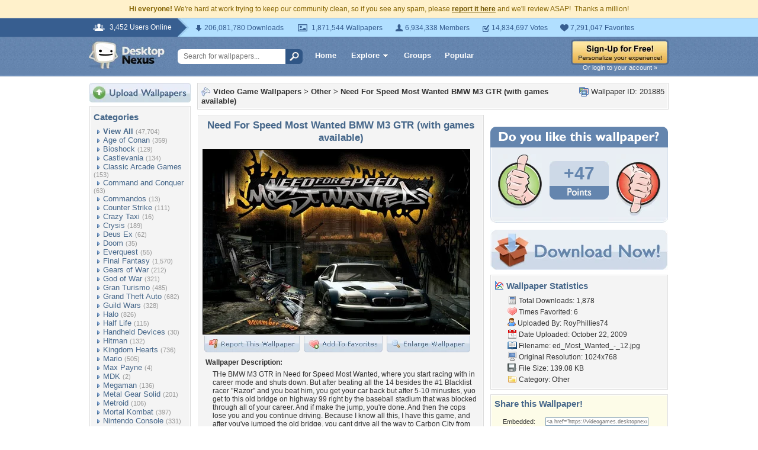

--- FILE ---
content_type: text/html; charset=UTF-8
request_url: https://videogames.desktopnexus.com/wallpaper/201885/
body_size: 11364
content:
<!DOCTYPE HTML PUBLIC "-//W3C//DTD HTML 4.01 Transitional//EN" "http://www.w3.org/TR/html4/loose.dtd">
<html xmlns="https://www.w3.org/1999/xhtml" xml:lang="en">
    <head>
        <meta http-equiv="Content-Type" content="text/html;charset=UTF-8" />
        <meta http-equiv="Content-Language" content="en-us" />
        <meta name="p:domain_verify" content="8bbc536549de48fea0b978a97469975b"/>
        <meta name="csrf-token" content="9d1354bb2eeb45cfcc6692011b154dc22104e2a48daa73520e637bec90195ec6">
        <link rel="shortcut icon" href="https://static.desktopnexus.com/images/favicon.ico" />
        <link rel="search" type="application/opensearchdescription+xml" title="Desktop Nexus" href="https://www.desktopnexus.com/opensearch.xml">
        <link rel="stylesheet" type="text/css" href="https://static.desktopnexus.com/css/dnexus.6.css?v=55" />
        <link rel="stylesheet" type="text/css" href="https://static.desktopnexus.com/css/dnexus-v4.css?v=116" />
        <link rel="stylesheet" type="text/css" href="https://static.desktopnexus.com/css/wallpaper.css?v=1" />

        <meta property="fb:page_id" content="79283502085" />

        <script language="javascript" src="https://ajax.googleapis.com/ajax/libs/jquery/1.8/jquery.min.js"></script>
<link rel="stylesheet" href="https://ajax.googleapis.com/ajax/libs/jqueryui/1.9.2/themes/redmond/jquery-ui.css" type="text/css" media="all" />
<script src="https://ajax.googleapis.com/ajax/libs/jqueryui/1.9.2/jquery-ui.min.js" type="text/javascript"></script>

<!-- Third-party libraries -->
<script language="javascript" src="https://unpkg.com/mustache@4.2.0/mustache.min.js"></script>

<!-- Core modules -->
<script language="javascript" src="https://static.desktopnexus.com/js/modules/sanitizer.js?v=3"></script>
<script language="javascript" src="https://static.desktopnexus.com/js/modules/modal.js?v=2"></script>
<script language="javascript" src="https://static.desktopnexus.com/js/core/api.js?v=11"></script>
<script language="javascript" src="https://static.desktopnexus.com/js/dialog-manager.js?v=15"></script>
<script language="javascript" src="https://static.desktopnexus.com/js/dnexus.js?v=7"></script>

<!-- SparkVault Passwordless Auth SDK (guests only) -->
<script
    src="https://cdn.sparkvault.com/sdk/v1/sparkvault.js"
    data-account-id="acc_019b90d81a3b7010a014c887801c515e"
    data-debug="true"
></script>
<script>
(function() {
    var AUTH_ENDPOINT = 'https://www.desktopnexus.com/auth/verify-sparkvault-token';

    var authCallbacks = {
        onSuccess: async function(result) {
            var res = await fetch(AUTH_ENDPOINT, {
                method: 'POST',
                headers: { 'Content-Type': 'application/json' },
                credentials: 'include',
                body: JSON.stringify({ token: result.token, identity: result.identity })
            });
            var data = await res.json();
            if (data.success) {
                window.location.href = data.redirectUrl || (data.needsSignup ? '/signup' : '/');
            } else {
                alert(data.error || 'Authentication failed.');
            }
        }
    };

    // Attach to .js-sparkvault-auth elements
    function init() {
        if (typeof SparkVault !== 'undefined') {
            SparkVault.identity.attach('.js-sparkvault-auth', authCallbacks);
        } else {
            setTimeout(init, 50);
        }
    }
    init();

    // Expose for programmatic triggers (used by dialog-manager, api.js, etc.)
    window.SparkVaultAuth = {
        authenticate: function() { SparkVault.identity.verify(authCallbacks); }
    };
})();
</script>


        <title>Need For Speed Most Wanted BMW M3 GTR (with games available) - Other & Video Games Background Wallpapers on Desktop Nexus (Image 201885)</title>
<meta name="description" content="Need For Speed Most Wanted BMW M3 GTR (with games available). Download free Other wallpapers and desktop backgrounds!">
<meta name="keywords" content="Need For Speed Most Wanted BMW M3 GTR (with games available), Need For Speed Most Wanted BMW M3 GTR (with games available) wallpaper, Need For Speed Most Wanted BMW M3 GTR (with games available) background, bmw m3 gtr, ea games, need for speed most wanted, razor, bmw m3 gtr wallpaper, ea games wallpaper, need for speed most wanted wallpaper, razor wallpaper">
<meta property="og:title" content="Need For Speed Most Wanted BMW M3 GTR (with games available) - Desktop Nexus Wallpapers" />
<meta property="og:type" content="website" />
<meta property="og:url" content="//videogames.desktopnexus.com/wallpaper/201885/" />
<meta property="og:image" content="//assets.desktopnexus.com/a9ea20f4-6c79-4a38-5938-7dc608085b00/preview" />
<meta property="og:site_name" content="Desktop Nexus Wallpapers" />
<meta property="fb:admins" content="4923383" />
<link rel="stylesheet" href="https://static.desktopnexus.com/css/wallpaper.css?v=7" type="text/css" media="all" />
<script src="https://static.desktopnexus.com/js/viewpaper.js?v=10" type="text/javascript"></script>
<link rel="stylesheet" href="https://static.desktopnexus.com/css/select2.css?v=1" type="text/css" media="all" />
<script src="https://static.desktopnexus.com/js/select2.js" type="text/javascript"></script>

    </head>
    <body>

        <!--googleoff: all-->
        <div style="font-size: 9pt; color: #826200; background-color: #FFF1CB; text-align: center; padding: 8px 3px;">
            <strong>Hi everyone!</strong> We're hard at work trying to keep our community clean, so if you see any spam, please <a href="/report-spam" class="uline" rel="nofollow" style="color: rgb(112, 85, 0); font-weight: bold;">report it here</a> and we'll review ASAP!&nbsp; Thanks a million!
        </div>
        <!--googleon: all-->

        <div id="v4HeaderTop">
            <div class="holder">
                <span><em>3,452 Users Online</em></span>
                <div class="holder">
                    <div class="contents">
                        <ul class="info-list">
                            <li class="downloads"><strong></strong> 206,081,780 Downloads</li>
                            <li class="wallpapers"><strong></strong> 1,871,544 Wallpapers</li>
                            <li class="members"><strong></strong> 6,934,338 Members</li>
                            <li class="votes"><strong></strong> 14,834,697 Votes</li>
                            <li class="favorites"><strong></strong> 7,291,047 Favorites</li>
                        </ul>
                    </div>
                </div>
            </div>
        </div>

        <div id="v4Header">
            <div class="holder">

                <a href="https://www.desktopnexus.com/" id="dnlogo" title="Desktop Nexus Wallpapers">Desktop Nexus Wallpapers</a>

                <form id="searchForm" action="https://www.desktopnexus.com/search-bounce" method="GET">
                    <input type="text" name="q" value="" placeholder="Search for wallpapers..." />
                    <input id="topSearchBtn" type="submit" value="" />
                </form>

                <div class="navLinks">
                    <a href="https://www.desktopnexus.com/" class="hlink">Home</a>

                    <div class="dropdownContainer" id="headerGalleryDropdown">
    <a href="https://www.desktopnexus.com/galleries/" class="dropdownLink">Explore<span class="dropArrow"></span></a>
    <div id="popupBrowseGalleriesBox" class="galleriesListBlock dropdownContent">
        <strong>Wallpaper Galleries:</strong>
        <a class="gicon-abstract" href="https://abstract.desktopnexus.com" title="Abstract Wallpapers">Abstract</a><a class="gicon-aircraft" href="https://aircraft.desktopnexus.com" title="Aircraft Wallpapers">Aircraft</a><a class="gicon-animals" href="https://animals.desktopnexus.com" title="Animal Wallpapers">Animals</a><a class="gicon-anime" href="https://anime.desktopnexus.com" title="Anime Wallpapers">Anime</a><a class="gicon-architecture" href="https://architecture.desktopnexus.com" title="Architecture Wallpapers">Architecture</a><a class="gicon-boats" href="https://boats.desktopnexus.com" title="Boat Wallpapers">Boats</a><a class="gicon-cars" href="https://cars.desktopnexus.com" title="Car Wallpapers">Cars</a><a class="gicon-entertainment" href="https://entertainment.desktopnexus.com" title="Entertainment Wallpapers">Entertainment</a><a class="gicon-motorcycles" href="https://motorcycles.desktopnexus.com" title="Motorcycle Wallpapers">Motorcycles</a><a class="gicon-nature" href="https://nature.desktopnexus.com" title="Nature Wallpapers">Nature</a><a class="gicon-people" href="https://people.desktopnexus.com" title="People Wallpapers">People</a><a class="gicon-space" href="https://space.desktopnexus.com" title="Space Wallpapers">Space</a><a class="gicon-sports" href="https://sports.desktopnexus.com" title="Sport Wallpapers">Sports</a><a class="gicon-technology" href="https://technology.desktopnexus.com" title="Technology Wallpapers">Technology</a><a class="gicon-videogames" href="https://videogames.desktopnexus.com" title="Video Game Wallpapers">Video Games</a>
    </div>
</div>
                    <a href="https://www.desktopnexus.com/groups/" class="hlink">Groups</a>
                    <a href="https://www.desktopnexus.com/all/" class="hlink">Popular</a>
                </div>

                                    <div class="rightSide">
                        <a href="javascript:void(0)" class="js-sparkvault-auth"><img src="https://static.desktopnexus.com/images/global/sign-up-yellow.png" alt="Sign-Up For Free!" style="border:0;" /></a>
                        <a class="headerLoginLink js-sparkvault-auth" href="javascript:void(0)">Or login to your account &raquo;</a>
                    </div>
                
            </div>
        </div>

        <div id="mainContentWrapper" style="width: 980px; margin: 0 auto;">

                    <table style="border:0; border-collapse:collapse; border-spacing:0; width:100%;">
            <tr>
                <td id="leftcolumn" style="vertical-align:top;">
                    
<div style="padding-bottom: 6px"><a href="javascript:void(0)" class="js-sparkvault-auth"><img src="https://static.desktopnexus.com/images/upload.gif" style="border:0;" alt="Upload Wallpapers" /></a></div>

    <div class="rbox">
    <div class="rboxInner sidenavBox">

    <h3>Categories</h3>

    
    <a class="sidenavcat_link sidenavcat_link_home bullet_link" href="https://videogames.desktopnexus.com/all/" title="Video Game Wallpapers">View All</a> <span class="sidenavcat_count">(47,704)</span><br />

                 <a class="sidenavcat_link bullet_link" href="https://videogames.desktopnexus.com/cat/age-of-conan/" title="Age of Conan Wallpapers">Age of Conan</a> <span>(359)</span><br />
                         <a class="sidenavcat_link bullet_link" href="https://videogames.desktopnexus.com/cat/bioshock/" title="Bioshock Wallpapers">Bioshock</a> <span>(129)</span><br />
                         <a class="sidenavcat_link bullet_link" href="https://videogames.desktopnexus.com/cat/castlevania/" title="Castlevania Wallpapers">Castlevania</a> <span>(134)</span><br />
                         <a class="sidenavcat_link bullet_link" href="https://videogames.desktopnexus.com/cat/classic-arcade-games/" title="Classic Arcade Games Wallpapers">Classic Arcade Games</a> <span>(153)</span><br />
                         <a class="sidenavcat_link bullet_link" href="https://videogames.desktopnexus.com/cat/command-and-conquer/" title="Command and Conquer Wallpapers">Command and Conquer</a> <span>(63)</span><br />
                         <a class="sidenavcat_link bullet_link" href="https://videogames.desktopnexus.com/cat/commandos/" title="Commandos Wallpapers">Commandos</a> <span>(13)</span><br />
                         <a class="sidenavcat_link bullet_link" href="https://videogames.desktopnexus.com/cat/counter-strike/" title="Counter Strike Wallpapers">Counter Strike</a> <span>(111)</span><br />
                         <a class="sidenavcat_link bullet_link" href="https://videogames.desktopnexus.com/cat/crazy-taxi/" title="Crazy Taxi Wallpapers">Crazy Taxi</a> <span>(16)</span><br />
                         <a class="sidenavcat_link bullet_link" href="https://videogames.desktopnexus.com/cat/crysis/" title="Crysis Wallpapers">Crysis</a> <span>(189)</span><br />
                         <a class="sidenavcat_link bullet_link" href="https://videogames.desktopnexus.com/cat/deus-ex/" title="Deus Ex Wallpapers">Deus Ex</a> <span>(62)</span><br />
                         <a class="sidenavcat_link bullet_link" href="https://videogames.desktopnexus.com/cat/doom/" title="Doom Wallpapers">Doom</a> <span>(35)</span><br />
                         <a class="sidenavcat_link bullet_link" href="https://videogames.desktopnexus.com/cat/everquest/" title="Everquest Wallpapers">Everquest</a> <span>(55)</span><br />
                         <a class="sidenavcat_link bullet_link" href="https://videogames.desktopnexus.com/cat/final-fantasy/" title="Final Fantasy Wallpapers">Final Fantasy</a> <span>(1,570)</span><br />
                         <a class="sidenavcat_link bullet_link" href="https://videogames.desktopnexus.com/cat/gears-of-war/" title="Gears of War Wallpapers">Gears of War</a> <span>(212)</span><br />
                         <a class="sidenavcat_link bullet_link" href="https://videogames.desktopnexus.com/cat/god-of-war/" title="God of War Wallpapers">God of War</a> <span>(321)</span><br />
                         <a class="sidenavcat_link bullet_link" href="https://videogames.desktopnexus.com/cat/gran-turismo/" title="Gran Turismo Wallpapers">Gran Turismo</a> <span>(485)</span><br />
                         <a class="sidenavcat_link bullet_link" href="https://videogames.desktopnexus.com/cat/grand-theft-auto/" title="Grand Theft Auto Wallpapers">Grand Theft Auto</a> <span>(682)</span><br />
                         <a class="sidenavcat_link bullet_link" href="https://videogames.desktopnexus.com/cat/guild-wars/" title="Guild Wars Wallpapers">Guild Wars</a> <span>(328)</span><br />
                         <a class="sidenavcat_link bullet_link" href="https://videogames.desktopnexus.com/cat/halo/" title="Halo Wallpapers">Halo</a> <span>(826)</span><br />
                         <a class="sidenavcat_link bullet_link" href="https://videogames.desktopnexus.com/cat/half-life/" title="Half Life Wallpapers">Half Life</a> <span>(115)</span><br />
                         <a class="sidenavcat_link bullet_link" href="https://videogames.desktopnexus.com/cat/handheld-devices/" title="Handheld Devices Wallpapers">Handheld Devices</a> <span>(30)</span><br />
                         <a class="sidenavcat_link bullet_link" href="https://videogames.desktopnexus.com/cat/hitman/" title="Hitman Wallpapers">Hitman</a> <span>(132)</span><br />
                         <a class="sidenavcat_link bullet_link" href="https://videogames.desktopnexus.com/cat/kingdom-hearts/" title="Kingdom Hearts Wallpapers">Kingdom Hearts</a> <span>(736)</span><br />
                         <a class="sidenavcat_link bullet_link" href="https://videogames.desktopnexus.com/cat/mario/" title="Mario Wallpapers">Mario</a> <span>(505)</span><br />
                         <a class="sidenavcat_link bullet_link" href="https://videogames.desktopnexus.com/cat/max-payne/" title="Max Payne Wallpapers">Max Payne</a> <span>(4)</span><br />
                         <a class="sidenavcat_link bullet_link" href="https://videogames.desktopnexus.com/cat/mdk/" title="MDK Wallpapers">MDK</a> <span>(2)</span><br />
                         <a class="sidenavcat_link bullet_link" href="https://videogames.desktopnexus.com/cat/megaman/" title="Megaman Wallpapers">Megaman</a> <span>(136)</span><br />
                         <a class="sidenavcat_link bullet_link" href="https://videogames.desktopnexus.com/cat/metal-gear-solid/" title="Metal Gear Solid Wallpapers">Metal Gear Solid</a> <span>(201)</span><br />
                         <a class="sidenavcat_link bullet_link" href="https://videogames.desktopnexus.com/cat/metroid/" title="Metroid Wallpapers">Metroid</a> <span>(106)</span><br />
                         <a class="sidenavcat_link bullet_link" href="https://videogames.desktopnexus.com/cat/mortal-kombat/" title="Mortal Kombat Wallpapers">Mortal Kombat</a> <span>(397)</span><br />
                         <a class="sidenavcat_link bullet_link" href="https://videogames.desktopnexus.com/cat/nintendo-console/" title="Nintendo Console Wallpapers">Nintendo Console</a> <span>(331)</span><br />
                         <a class="sidenavcat_link bullet_link" href="https://videogames.desktopnexus.com/cat/parasite-eve/" title="Parasite Eve Wallpapers">Parasite Eve</a> <span>(47)</span><br />
                         <a class="sidenavcat_link bullet_link" href="https://videogames.desktopnexus.com/cat/playstation-console/" title="Playstation Console Wallpapers">Playstation Console</a> <span>(455)</span><br />
                         <a class="sidenavcat_link bullet_link" href="//anime.desktopnexus.com/cat/pokemon/" title="Pokemon Wallpapers">Pokemon</a> <span>(Link)</span><br />
                         <a class="sidenavcat_link bullet_link" href="https://videogames.desktopnexus.com/cat/quake/" title="Quake Wallpapers">Quake</a> <span>(20)</span><br />
                         <a class="sidenavcat_link bullet_link" href="https://videogames.desktopnexus.com/cat/ragnarok-online/" title="Ragnarok Online Wallpapers">Ragnarok Online</a> <span>(98)</span><br />
                         <a class="sidenavcat_link bullet_link" href="https://videogames.desktopnexus.com/cat/resident-evil/" title="Resident Evil Wallpapers">Resident Evil</a> <span>(526)</span><br />
                         <a class="sidenavcat_link bullet_link" href="https://videogames.desktopnexus.com/cat/sonic/" title="Sonic Wallpapers">Sonic</a> <span>(420)</span><br />
                         <a class="sidenavcat_link bullet_link" href="https://videogames.desktopnexus.com/cat/soul-calibur/" title="Soul Calibur Wallpapers">Soul Calibur</a> <span>(258)</span><br />
                         <a class="sidenavcat_link bullet_link" href="https://videogames.desktopnexus.com/cat/starcraft/" title="Starcraft Wallpapers">Starcraft</a> <span>(142)</span><br />
                         <a class="sidenavcat_link bullet_link" href="https://videogames.desktopnexus.com/cat/star-wars/" title="Star Wars Wallpapers">Star Wars</a> <span>(284)</span><br />
                         <a class="sidenavcat_link bullet_link" href="https://videogames.desktopnexus.com/cat/street-fighter/" title="Street Fighter Wallpapers">Street Fighter</a> <span>(621)</span><br />
                         <a class="sidenavcat_link bullet_link" href="https://videogames.desktopnexus.com/cat/team-fortress/" title="Team Fortress Wallpapers">Team Fortress</a> <span>(129)</span><br />
                         <a class="sidenavcat_link bullet_link" href="https://videogames.desktopnexus.com/cat/tekken/" title="Tekken Wallpapers">Tekken</a> <span>(282)</span><br />
                         <a class="sidenavcat_link bullet_link" href="https://videogames.desktopnexus.com/cat/the-sims/" title="The Sims Wallpapers">The Sims</a> <span>(127)</span><br />
                         <a class="sidenavcat_link bullet_link" href="https://videogames.desktopnexus.com/cat/theif/" title="Theif Wallpapers">Theif</a> <span>(12)</span><br />
                         <a class="sidenavcat_link bullet_link" href="https://videogames.desktopnexus.com/cat/tomb-raider/" title="Tomb Raider Wallpapers">Tomb Raider</a> <span>(718)</span><br />
                         <a class="sidenavcat_link bullet_link" href="https://videogames.desktopnexus.com/cat/unreal-tournament/" title="Unreal Tournament Wallpapers">Unreal Tournament</a> <span>(29)</span><br />
                         <a class="sidenavcat_link bullet_link" href="https://videogames.desktopnexus.com/cat/warcraft-series/" title="Warcraft Series Wallpapers">Warcraft Series</a> <span>(123)</span><br />
                         <a class="sidenavcat_link bullet_link" href="https://videogames.desktopnexus.com/cat/world-of-warcraft/" title="World of Warcraft Wallpapers">World of Warcraft</a> <span>(675)</span><br />
                         <a class="sidenavcat_link bullet_link" href="https://videogames.desktopnexus.com/cat/xbox/" title="XBox Wallpapers">XBox</a> <span>(777)</span><br />
                         <a class="sidenavcat_link bullet_link" href="https://videogames.desktopnexus.com/cat/zelda/" title="Zelda Wallpapers">Zelda</a> <span>(757)</span><br />
                         <a class="sidenavcat_link bullet_link" href="https://videogames.desktopnexus.com/cat/other/" title="Other Wallpapers">Other</a> <span>(32,767)</span><br />
            
    </div>
    </div>


<div class="rbox">
<div class="rboxInner whosOnlineBox">

    Downloads: <b>206,081,780</b><br />
            Video Game Walls: <b>42,483</b><br />
        All Wallpapers: <b>1,871,544</b><br />
    Tag Count: <b>356,266</b><br />
    Comments: <b>2,140,956</b><br />
    Members: <b>6,934,338</b><br />
    Votes: <b>14,834,697</b><br />
    <br />

        <b>3,452</b> Guests and <b>0</b> Members Online<br />
    <br />
    Most users ever online was 19580 on 12/21/25.

</div></div>

<form action="https://www.desktopnexus.com/newsletter/subscribe" method="POST">
<input type="hidden" name="_csrf_token" value="9d1354bb2eeb45cfcc6692011b154dc22104e2a48daa73520e637bec90195ec6"><div class="rbox"><div class="rboxInner" style="font-size: 8pt; text-align: center;">
    Get your weekly helping of <span style="color: #48668C; font-weight: bold; font-style: italic;">fresh</span> wallpapers!<br />
    <div style="padding: 8px 0">
                <label for="newsletter_email" class="visually-hidden">Email Address</label>
        <input type="email" id="newsletter_email" class="emailtextbox js-select-on-focus" name="email" value="Email Address" aria-label="Email Address" /><br />
    </div>
    <input type="image" name="submit" src="https://static.desktopnexus.com/images/signmeup.gif" style="border:0;" alt="Sign Me Up!" />
</div></div>
</form>

<div class="rbox"><div class="rboxInner">
    <div style="text-align:right; height: 98px">
    <a href="https://www.desktopnexus.com/contact/" title="Contact Us"><img src="https://static.desktopnexus.com/images/welisten.gif" style="border:0;" alt="Leave us feedback!"></a>
    </div>
</div></div>

<div style="padding-bottom: 6px"><a href="https://www.desktopnexus.com/donate/"><img src="https://static.desktopnexus.com/images/support.gif" style="border:0;" alt="Support This Site" /></a></div>

<script>
(function() {
    document.querySelectorAll('.js-select-on-focus').forEach(function(el) {
        el.addEventListener('focus', function() { this.select(); });
    });
})();
</script>
                </td><td id="middlecolumn" style="vertical-align:top;">
        
        <!-- BEGIN CONTENT -->
        
<script>
    var wallpaperid = 201885;
    var current_points = 47;
    var current_vote = "";

    $(function(){
        if(window.location.hash == "#report")
            shadeDivPopup('reportViolation', wallpaperid);
    });
</script>


<div class="rbox"><div class="rboxInner" style="font-weight: bold; padding: 5px;">
    <div style="display: inline; float: right; font-weight: normal">
        <img src="https://static.desktopnexus.com/images/view-all-wallpapers.gif" style="vertical-align:top; border:0" alt="">
        Wallpaper ID: 201885    </div>

    <img src="https://static.desktopnexus.com/images/gicon-videogames.gif" style="vertical-align:top; border:0" alt="">
    <a href="https://videogames.desktopnexus.com" title="Video Game Wallpapers">Video Game Wallpapers</a> &gt;
    <a href="https://videogames.desktopnexus.com/cat/other/" title="Other Wallpaper">Other</a> &gt;
    <a href="https://videogames.desktopnexus.com/wallpaper/201885/">Need For Speed Most Wanted BMW M3 GTR (with games available)</a>


    <div id="brd-crumbs" xmlns:v="https://rdf.data-vocabulary.org/#" style="display: none;">
        <ul itemprop="breadcrumb">
            <li typeof="v:Breadcrumb"><a href="/" title="Free Background Images" rel="v:url" property="v:title">Free Background Images</a></li>
            <li typeof="v:Breadcrumb"><a href="https://videogames.desktopnexus.com/" title="Free Video Game Background Images" rel="v:url" property="v:title">Free Video Game Background Images</a></li>
            <li typeof="v:Breadcrumb"><a href="https://videogames.desktopnexus.com/cat/other/" title="Other Backgrounds &amp; Wallpapers" rel="v:url" property="v:title">Other Backgrounds &amp; Wallpapers</a></li>
        </ul>
    </div>

</div></div>


    <div style="margin-bottom: 8px;">
        <!-- Ad slot for non-logged in users -->
    </div>


<table style="border:0; border-collapse:collapse; border-spacing:0; width:100%">
<tr>
    <td style="vertical-align:top; padding-right: 10px; width: 490px;">
    <!-- Begin left column -->

    <div class="rbox"><div class="rboxInner" style="padding: 5px; max-width: 480px; overflow: hidden; word-wrap: break-word; overflow-wrap: break-word;">
    <div style="text-align:center; margin-bottom: 6px">
        <h1 class="wallpaperTitle">Need For Speed Most Wanted BMW M3 GTR (with games available)</h1>
        <table style="border:0; border-collapse:collapse; border-spacing:0">
        <tr><td>
        <a href="/get/201885/?t=reu57muuj49pml5hojvjk114gvb4695ee05500c3fa52344245acdb8219" rel="nofollow" style="outline: none"><img id="bigthumb" src="https://assets.desktopnexus.com/a9ea20f4-6c79-4a38-5938-7dc608085b00/preview" style="border:1px solid #000000; max-width: 450px;" alt="Need For Speed Most Wanted BMW M3 GTR (with games available) - bmw m3 gtr, ea games, need for speed most wanted, razor" /></a>        </td></tr>
        <tr><td style="text-align:right">
            <span style="padding-right: 3px">
                <a href="javascript:void(0);" class="js-sparkvault-auth" style="outline: none"><img id="flagwalllink" src="https://static.desktopnexus.com/images/reportwallpapertab.gif" style="border:0" alt="Flag This Wallpaper" /></a>
            </span>
            <span style="padding-right: 3px">
                <a href="javascript:void(0);" class="js-sparkvault-auth" style="outline: none"><img id="addfavslink" src="https://static.desktopnexus.com/images/addtofavoritestab.gif" style="border:0" alt="Add to Favorites" /></a>
            </span>
            <a href="/get/201885/?t=reu57muuj49pml5hojvjk114gvb4695ee05500c3fa52344245acdb8219" rel="nofollow" style="outline: none"><img src="https://static.desktopnexus.com/images/enlarge.gif" style="border:0" alt="Enlarge Wallpaper" /></a>

            <div id="addtofavoritespopup"></div>

        </td></tr>
        </table>

                    <div style="text-align:left; padding: 6px 2px 6px 6px; font-size: 9pt; max-width: 470px; overflow: hidden; word-wrap: break-word; overflow-wrap: break-word;">
            <div style="padding-bottom: 6px; font-weight: bold;">Wallpaper Description:</div>
                <div style="padding-left: 12px">
                    THe BMW M3 GTR in Need for Speed Most Wanted, where you start racing with in career mode and shuts down. But after beating all the 14 besides the #1 Blacklist racer "Razor" and you beat him, you get your car back but after 5-10 minustes, yuo get to this old bridge on highway 99 right by the baseball stadium that was blocked through all of your career. And if make the jump, you're done. And then the cops lose you and you continue driving. Because I know all this, I have this game, and after you've jumped the old bridge, you cant drive all the way to Carbon City from Need for Speed Carbon. I wish you can do that, but, NFS Carbon was a later version and the EA Company didn't have the roadways to get there.                </div>
            </div>
        

        <div style="display: none;">
          <div itemscope itemtype="https://data-vocabulary.org/Review">
            <span itemprop="itemreviewed">RoyPhillies74</span>
            Uploaded by <span itemprop="reviewer">RoyPhillies74</span> on
            <time itemprop="dtreviewed" datetime="2009-10-22">Oct 22, 2009</time>.
            <span itemprop="summary">Need For Speed Most Wanted BMW M3 GTR (with games available) - Desktop Nexus Video Games</span>
            <span itemprop="description">Download free wallpapers and background images: Need For Speed Most Wanted BMW M3 GTR (with games available). Desktop Nexus Video Games background ID 201885.  THe BMW M3 GTR in Need for Speed Most Wanted, where you start racing with in career mode and shuts down. But after beating all the 14 besides the #1 Blacklist racer "Razor" and you beat him, you get your car back but after 5-10 minustes, yuo get to this old bridge on highway 99 right by the baseball stadium that was blocked through all of your career. And if make the jump, you're done. And then the cops lose you and you continue driving. Because I know all this, I have this game, and after you've jumped the old bridge, you cant drive all the way to Carbon City from Need for Speed Carbon. I wish you can do that, but, NFS Carbon was a later version and the EA Company didn't have the roadways to get there.</span>
            <span itemprop="rating">5</span>
          </div>
        </div>


    </div>
    </div></div>


    


    


    <!-- COMMENTS -->
    <div class="rbox"><div class="rboxInner rboxInnerEqualSides">

        <div style="padding: 0 0 8px 0">
        <a name="postcommentform"></a>

            <form id="commentform" action="/postcomment" method="post">
            <input type="hidden" name="_csrf_token" value="9d1354bb2eeb45cfcc6692011b154dc22104e2a48daa73520e637bec90195ec6">            <input type="hidden" name="type" value="wallpaper">
            <input type="hidden" name="id" value="201885">

            <table style="border:0; border-collapse:separate; border-spacing:6px; width:100%; padding-left: 6px">
            <tr>
            <td style="vertical-align:top">
                <textarea name="commentarea" id="commentarea" class="DNRichText" style="height: 60px; color: #707070; width: 100%; max-width: 470px; box-sizing: border-box;">Leave a comment...</textarea>

                <div style="padding-top: 8px">
                                        <div style="float: right;">
                                                    <a href="javascript:void(0);" class="js-sparkvault-auth"><img src="https://static.desktopnexus.com/images/submit.gif" style="border:0" alt="Submit" /></a>
                                            </div>
                </div>
            </td></tr>
            </table>

            </form>
        </div>


                    <h3><img src="https://static.desktopnexus.com/images/comments.gif" alt="" style="vertical-align:top; margin-top: 2px; border:0" /> Wallpaper Comments <span>(1)</span></h3>
        

                                    <a name="comment1982066"></a>
                <div class="lightbluebox"><div class="lightblueboxInner rboxInnerEqualSides">
                <table style="border:0; border-collapse:collapse; border-spacing:0; width:100%">
                <tr><td style="vertical-align:top; width:60px">
                    <a href="https://my.desktopnexus.com/willy77/" title="willy77"><img src="https://cache.desktopnexus.com/avatars/willy77.png?rand=697842" style="border:0" alt="willy77" /></a><br />                </td><td style="vertical-align:top; text-align:left; font-size: 8pt; color: #48668C; padding-right: 4px;">

                    
                    Posted by <strong><a href="https://my.desktopnexus.com/willy77/" style="color: #48668C" title="willy77">willy77</a></strong> on 03/14/14 at 07:46 PM                    <div style="margin: 5px 0; line-height: 0px; height: 0px; border-top: 1px solid #C5D2E3; border-bottom: 1px solid #FFFFFF; width: 90%"></div>
                    <div class="commentContent" style="overflow: auto; width: 400px;">
                        WILL I HAVE NEED FOR SPEED MOST WANTED ON PLAYSTATION 2                    </div>
                </td></tr>
                </table>
                </div></div>
            
            <div class="rbox"><div class="rboxInner" style="text-align:center; font-size: 10pt">
                <img src="https://static.desktopnexus.com/images/comments_add.gif" alt="" style="vertical-align:top; border:0" /> <a href="https://videogames.desktopnexus.com/wallpaper/201885/comments/">View All Comments</a>
            </div></div>
        
        </div></div>


        <!-- End left column -->
    </td><td style="vertical-align:top; width: 300px">
    <!-- Begin right column -->


        <!-- Wallpaper Sidebar Top Ad -->
        <div style="text-align:center; margin-bottom: 20px;">
            <script async src="https://pagead2.googlesyndication.com/pagead/js/adsbygoogle.js?client=ca-pub-7574550554629767" crossorigin="anonymous"></script>
<style>
.ad-container {
    transition: opacity 0.3s ease, max-height 0.3s ease;
    overflow: hidden;
}
.ad-container.ad-collapsed {
    opacity: 0;
    max-height: 0 !important;
    margin: 0 !important;
    padding: 0 !important;
}
</style><script>
(function() {
    function collapseAdContainer(container) {
        container.classList.add('ad-collapsed');
        // Also hide parent wrapper if it's just a styling div for centering
        var parent = container.parentElement;
        if (parent && parent.children.length === 1) {
            var style = window.getComputedStyle(parent);
            if (style.textAlign === 'center' || parent.style.textAlign === 'center') {
                parent.style.display = 'none';
            }
        }
    }

    // Check ads after page load + delay for ad network response
    function checkAds() {
        document.querySelectorAll('.ad-container:not(.ad-collapsed)').forEach(function(container) {
            var ins = container.querySelector('ins.adsbygoogle');
            if (!ins) return;

            // Check if ad loaded: AdSense sets data-ad-status or adds content
            var status = ins.getAttribute('data-ad-status');
            var hasIframe = ins.querySelector('iframe') !== null;
            var hasHeight = ins.offsetHeight > 10;

            // If status is 'unfilled' or no iframe/content after timeout, collapse
            if (status === 'unfilled' || (!hasIframe && !hasHeight)) {
                collapseAdContainer(container);
            }
        });
    }

    // Run check after ads have had time to load (3 seconds)
    if (document.readyState === 'complete') {
        setTimeout(checkAds, 3000);
    } else {
        window.addEventListener('load', function() {
            setTimeout(checkAds, 3000);
        });
    }

    // Also observe for ad status changes (faster detection)
    var observer = new MutationObserver(function(mutations) {
        mutations.forEach(function(mutation) {
            if (mutation.type === 'attributes' &&
                mutation.attributeName === 'data-ad-status') {
                var ins = mutation.target;
                if (ins.getAttribute('data-ad-status') === 'unfilled') {
                    var container = ins.closest('.ad-container');
                    if (container) {
                        collapseAdContainer(container);
                    }
                }
            }
        });
    });

    // Start observing when DOM is ready
    function startObserving() {
        document.querySelectorAll('ins.adsbygoogle').forEach(function(ins) {
            observer.observe(ins, { attributes: true });
        });
    }

    if (document.readyState === 'loading') {
        document.addEventListener('DOMContentLoaded', startObserving);
    } else {
        startObserving();
    }
})();
</script><div class="ad-container" data-ad-slot="8709167737">
<!-- DN View Wallpaper Sidebar Top -->
<ins class="adsbygoogle"
     style="display:inline-block;width:300px;height:250px"
     data-ad-client="ca-pub-7574550554629767"
     data-ad-slot="8709167737"></ins>
<script>(adsbygoogle = window.adsbygoogle || []).push({});</script>
</div>
        </div>


        

        

    <!-- Voting Block -->
    <div style="text-align:center">
        <img src="https://static.desktopnexus.com/images/doyoulike-top.gif" style="border:0" alt="Do you like this wallpaper?" />
        <div style="background: #E9EEF4 URL('//static.desktopnexus.com/images/doyoulike-mid.gif') repeat-y scroll top left; padding: 10px 0 2px 0;">
            <table style="border:0; border-collapse:collapse; border-spacing:0; width:100%">
            <tr>
                <td style="vertical-align:top; text-align:right; padding-right: 12px;">
                    <a href="javascript:void(0);" class="js-sparkvault-auth" data-vote-direction="up" style="outline: none"><img id="doyoulike-up" src="https://static.desktopnexus.com/images/doyoulike-thumbup.gif" style="border:0; vertical-align:middle" alt="Yes" /></a>
                </td>
                <td style="vertical-align:middle; text-align:center; width: 100px; padding-top: 10px;">
                                        <div id="doyoulike-points" style="background: #CDD9E7 url('//static.desktopnexus.com/images/doyoulike-inside-top.gif') no-repeat scroll top center; color: #6485AE; font-size: 30px; font-weight: bold; padding: 4px 0;">
                        +47                    </div>
                    <img src="https://static.desktopnexus.com/images/doyoulike-inside-bottom.gif" style="border:0" alt="" />
                    <div id="doyoulike-status" style="padding-top: 8px; font-size: 10pt; font-weight: bold; color: #E9EEF4;">&nbsp;</div>
                </td>
                <td style="vertical-align:top; text-align:left; padding-left: 12px;">
                    <a href="javascript:void(0);" class="js-sparkvault-auth" data-vote-direction="down" style="outline: none"><img id="doyoulike-down" src="https://static.desktopnexus.com/images/doyoulike-thumbdown.gif" style="border:0; vertical-align:middle" alt="No" /></a>
                </td>
            </tr>
            </table>
        </div>
        <img src="https://static.desktopnexus.com/images/doyoulike-bottom.gif" style="border:0" alt="" />
    </div>


    <div style="text-align:center; margin: 12px 0 8px 0;">
        <a class="downloadBtn" href="/get/201885?t=reu57muuj49pml5hojvjk114gvb4695ee05500c3fa52344245acdb8219" rel="nofollow"><img src="https://static.desktopnexus.com/images/download_now.gif" style="border:0" alt="Download It!" /></a>
    </div>


    <!-- Wallpaper Sidebar Bottom Ad -->
    <div style="text-align:center; padding-bottom: 12px;">
        <div class="ad-container" data-ad-slot="3690117330">
<!-- DN View Wallpaper Sidebar Bottom -->
<ins class="adsbygoogle"
     style="display:inline-block;width:300px;height:250px"
     data-ad-client="ca-pub-7574550554629767"
     data-ad-slot="3690117330"></ins>
<script>(adsbygoogle = window.adsbygoogle || []).push({});</script>
</div>
    </div>



    <div class="rbox"><div class="rboxInner">
    <h3><img src="https://static.desktopnexus.com/images/wallstats.gif" style="vertical-align:top" alt="" /> Wallpaper Statistics</h3>
    <div style="padding-left: 22px; font-size: 9pt; line-height: 160%;">
                <img src="https://static.desktopnexus.com/images/downloads.gif" style="vertical-align:top" alt="" />
        Total Downloads: 1,878<br />
        <img src="https://static.desktopnexus.com/images/heart.gif" style="vertical-align:top" alt="" />
        Times Favorited: 6<br />
        <img src="https://static.desktopnexus.com/images/user.gif" style="vertical-align:top" alt="" />
        Uploaded By: <a href="https://my.desktopnexus.com/RoyPhillies74/" title="RoyPhillies74">RoyPhillies74</a><br />
        <img src="https://static.desktopnexus.com/images/date.gif" style="vertical-align:top" alt="" />
        Date Uploaded: October 22, 2009<br />
        <img src="https://static.desktopnexus.com/images/filename.gif" style="vertical-align:top" alt="" />
        Filename: <a style="text-decoration: none" title="Need_For_Speed_Most_Wanted_-_12.jpg">ed_Most_Wanted_-_12.jpg</a><br />
        <img src="https://static.desktopnexus.com/images/monitor.gif" style="vertical-align:top" alt="" />
        Original Resolution: 1024x768<br />
        <img src="https://static.desktopnexus.com/images/disk.gif" style="vertical-align:top" alt="" />
        File Size: 139.08 KB<br />
        <img src="https://static.desktopnexus.com/images/folder.gif" style="vertical-align:top" alt="" />
        Category: <a href="https://videogames.desktopnexus.com/cat/other/" title="Other Wallpaper">Other</a><br />
    </div>
    </div></div>




    <div class="rbox" style="margin-bottom: 8px;"><div class="rboxInner" style="padding: 5px;background-color: #fdfce8;">
        <h3>Share this Wallpaper!</h3>

        <div style="padding-left: 4px; font-size: 9pt;">
                    </div>

        <div style="text-align:center; padding: 3px;">
        <table style="border:0; border-collapse:separate; border-spacing:3px; width:95%; font-size: 8pt;">
        <tr>
            <td>Embedded:</td>
            <td><input type="text" class="sharetextbox js-select-on-focus" value="&lt;a href=&quot;https://videogames.desktopnexus.com/wallpaper/201885/&quot;&gt;&lt;img src=&quot;https://assets.desktopnexus.com/a9ea20f4-6c79-4a38-5938-7dc608085b00/preview&quot; style=&quot;border:0&quot;&gt;&lt;/a&gt;&lt;br&gt;&lt;a href=&quot;https://www.desktopnexus.com&quot; style=&quot;font-weight: bold&quot;&gt;Desktop Nexus&lt;/a&gt;: &lt;a href=&quot;https://www.desktopnexus.com&quot;&gt;Wallpapers&lt;/a&gt; &amp;gt; &lt;a href=&quot;https://videogames.desktopnexus.com&quot;&gt;Video Game Wallpapers&lt;/a&gt; &amp;gt; &lt;a href=&quot;https://videogames.desktopnexus.com/cat/other/&quot;&gt;Other Wallpaper&lt;/a&gt;" readonly></td>
        </tr>
        <tr>
            <td>Forum Code:</td>
            <td><input type="text" class="sharetextbox js-select-on-focus" value="[URL=https://videogames.desktopnexus.com/wallpaper/201885/][IMG]https://assets.desktopnexus.com/a9ea20f4-6c79-4a38-5938-7dc608085b00/preview[/IMG][/URL]" readonly></td>
        </tr>
        <tr>
            <td>Direct URL:</td>
            <td><input type="text" class="sharetextbox js-select-on-focus" value="https://videogames.desktopnexus.com/wallpaper/201885/" readonly></td>
        </tr>
        <tr>
            <td colspan="2" style="text-align:center; font-size: 7pt; color: #777777; padding-top: 6px">(For websites and blogs, use the &quot;Embedded&quot; code)</td>
        </tr>
        </table>
        </div>
    </div></div>



    <div class="rbox"><div class="rboxInner">
        <h3><img src="https://static.desktopnexus.com/images/tagcloud.gif" style="vertical-align:top" alt="" /> Wallpaper Tags</h3>
        <div style="padding-left: 22px; font-size: 9pt; line-height: 160%;">
            <a class="taglink" href="https://www.desktopnexus.com/tag/bmw-m3-gtr/" title="bmw m3 gtr Wallpapers">bmw m3 gtr</a>, <a class="taglink" href="https://www.desktopnexus.com/tag/ea-games/" title="ea games Wallpapers">ea games</a>, <a class="taglink" href="https://www.desktopnexus.com/tag/need-for-speed-most-wanted/" title="need for speed most wanted Wallpapers">need for speed most wanted</a>, <a class="taglink" href="https://www.desktopnexus.com/tag/razor/" title="razor Wallpapers">razor</a>        </div>
    </div></div>



    
    <!-- End right column -->
    </td>
</tr>
</table>


<script type="text/javascript" src="https://assets.pinterest.com/js/pinit.js"></script>

<script>
(function() {
    'use strict';

    // Report wallpaper button (logged-in users only - guests use js-sparkvault-auth)
    document.querySelectorAll('.js-report-wallpaper').forEach(function(el) {
        el.addEventListener('click', function(e) {
            e.preventDefault();
            if (typeof shadeDivPopup === 'function') {
                shadeDivPopup('reportViolation', wallpaperid);
            }
        });
    });

    // Delete comment buttons
    document.querySelectorAll('.js-delete-comment').forEach(function(el) {
        el.addEventListener('click', function(e) {
            e.preventDefault();
            var commentId = this.getAttribute('data-comment-id');
            if (confirm('Are you sure you want to permanently delete this comment?')) {
                window.location = 'https://www.desktopnexus.com/myaccount/deletecomment/wall/' + commentId;
            }
        });
    });

    // Vote buttons (logged-in users only - guests use js-sparkvault-auth)
    document.querySelectorAll('.js-vote-button').forEach(function(el) {
        var direction = el.getAttribute('data-vote-direction');

        el.addEventListener('click', function(e) {
            e.preventDefault();
            if (typeof voteThumbCast === 'function') {
                voteThumbCast(direction);
            }
        });

        el.addEventListener('mouseover', function() {
            if (typeof voteThumbOver === 'function') {
                voteThumbOver(direction);
            }
        });

        el.addEventListener('mouseout', function() {
            if (typeof voteThumbOut === 'function') {
                voteThumbOut(direction);
            }
        });
    });

    // Favorites button (logged-in users only - guests use js-sparkvault-auth)
    document.querySelectorAll('.js-favorites-button').forEach(function(el) {
        el.addEventListener('click', function(e) {
            e.preventDefault();
            if (typeof showFavoritesPopup === 'function') {
                showFavoritesPopup();
            }
        });
    });

    // Select on focus for share textboxes
    document.querySelectorAll('.js-select-on-focus').forEach(function(el) {
        el.addEventListener('click', function() {
            this.select();
        });
        el.addEventListener('focus', function() {
            this.select();
        });
    });
})();
</script>
        <!-- END CONTENT -->

                        </td>
            </tr>
            </table>
        
        <!-- Below Content Ad -->
        <div style="text-align: center; padding: 15px 0;">
            <div class="ad-container" data-ad-slot="2608661584">
<!-- DN Below Content Vertical Link Unit -->
<ins class="adsbygoogle"
     style="display:block"
     data-ad-client="ca-pub-7574550554629767"
     data-ad-slot="2608661584"
     data-ad-format="auto"
     data-full-width-responsive="true"></ins>
<script>(adsbygoogle = window.adsbygoogle || []).push({});</script>
</div>
        </div>

        </div>

        
<div id="footer">
<div style="text-align:center;">
<table style="border:0; border-collapse:collapse; border-spacing:0; width: 800px; margin:0 auto;">
<tr>
    <td style="vertical-align:top; text-align:left;">
        <h5>Desktop Nexus</h5>
        <hr style="border:none; border-top:1px solid #C9C9C9; width:150px; margin-left:0;" />
        <a href="https://www.desktopnexus.com/" title="Desktop Nexus Wallpapers">Home</a><br />
        <a href="https://www.desktopnexus.com/aboutus/" title="About Us">About Us</a><br />
        <a href="https://www.desktopnexus.com/all/" title="Popular Wallpapers">Popular Wallpapers</a><br />
        <a href="https://www.desktopnexus.com/tag/" title="Popular Tags">Popular Tags</a><br />
        <a href="https://www.desktopnexus.com/community/" title="Community Stats">Community Stats</a><br />
        <a href="https://www.desktopnexus.com/memberlist/all/" title="Member List">Member List</a><br />
        <a href="https://www.desktopnexus.com/contact/" title="Contact Us">Contact Us</a><br />
    </td>
    <td style="vertical-align:top; text-align:left;">
        <h5>Tags of the Moment</h5>
        <hr style="border:none; border-top:1px solid #C9C9C9; width:150px; margin-left:0;" />
                <a href="https://www.desktopnexus.com/tag/flowers/" title="Flowers">Flowers</a><br />
                <a href="https://www.desktopnexus.com/tag/garden/" title="Garden">Garden</a><br />
                <a href="https://www.desktopnexus.com/tag/church/" title="Church">Church</a><br />
                <a href="https://www.desktopnexus.com/tag/obama/" title="Obama">Obama</a><br />
                <a href="https://www.desktopnexus.com/tag/sunset/" title="Sunset">Sunset</a><br />
                <a href="https://www.desktopnexus.com/groups/thanksgiving/" title="Thanksgiving Wallpapers">Thanksgiving Wallpapers</a><br />
        <a href="https://www.desktopnexus.com/groups/christmas/" title="Christmas Wallpapers">Christmas Wallpapers</a><br />
    </td>
    <td style="vertical-align:top; text-align:left;">
        <h5>Recently Active Groups</h5>
        <hr style="border:none; border-top:1px solid #C9C9C9; width:150px; margin-left:0;" />
                                                    <a href="https://www.desktopnexus.com/groups/mwatchdog" title="Images of Mwatchdog">Mwatchdog</a><br />
                                            <a href="https://www.desktopnexus.com/groups/kranklart" title="Images of Kranklart">Kranklart</a><br />
                                            <a href="https://www.desktopnexus.com/groups/dennisyublitzmetrics" title="Images of dennisyublitzmetrics">Dennisyublitzmetrics</a><br />
                                            <a href="https://www.desktopnexus.com/groups/tradesoft1" title="Images of Tradesoft1">Tradesoft1</a><br />
                                            <a href="https://www.desktopnexus.com/groups/tradesoft" title="Images of Tradesoft">Tradesoft</a><br />
                                            <a href="https://www.desktopnexus.com/groups/world-with-special-bonds" title="Images of World with special bonds">World With Special Bonds</a><br />
                                            <a href="https://www.desktopnexus.com/groups/worlds-greatest-artists" title="Images of Worlds greatest artists">Worlds Greatest Artists</a><br />
                        </td>
    <td style="vertical-align:top; text-align:left;">
        <div style="padding: 0 0 8px 2px;">
            <a href="https://www.facebook.com/DesktopNexus" target="_blank" title="Find us on Facebook"><img src="https://static.desktopnexus.com/images/footer_facebook.gif" style="border:0;" alt="Find us on Facebook" /></a>
        </div>
    </td>
</tr>
</table>


<div style="height: 8px;"></div>
<hr style="border:none; border-top:1px solid #C9C9C9; margin:0 auto;" />
<div style="height: 8px;"></div>


<div style="padding-bottom: 6px; font-size: 8pt;">
    <a href="https://www.desktopnexus.com/privacy/" rel="nofollow" title="Privacy Policy">Privacy Policy</a> |
    <a href="https://www.desktopnexus.com/tos/" rel="nofollow" title="Terms of Service">Terms of Service</a> |
    <a href="https://www.desktopnexus.com/partnerships/" title="Partnerships">Partnerships</a> |
    <a href="https://www.desktopnexus.com/dmca/" rel="nofollow" title="DMCA Copyright">DMCA Copyright Violation</a>
</div>


<div style="font-size: 8pt">
&copy;2026 <a href="https://www.desktopnexus.com/" style="color: #666666">Desktop Nexus</a> - All rights reserved.
<br />
Page rendered with 7 queries (and 1 cached) in 0.127 seconds from server 146.</div>
</div></div>

        <!-- Legacy shadePopupDiv removed - modern Modal component creates own <dialog> elements -->

        
    <script defer src="https://static.cloudflareinsights.com/beacon.min.js/vcd15cbe7772f49c399c6a5babf22c1241717689176015" integrity="sha512-ZpsOmlRQV6y907TI0dKBHq9Md29nnaEIPlkf84rnaERnq6zvWvPUqr2ft8M1aS28oN72PdrCzSjY4U6VaAw1EQ==" data-cf-beacon='{"version":"2024.11.0","token":"ffda49ab15aa410ba84203f4badd0b49","server_timing":{"name":{"cfCacheStatus":true,"cfEdge":true,"cfExtPri":true,"cfL4":true,"cfOrigin":true,"cfSpeedBrain":true},"location_startswith":null}}' crossorigin="anonymous"></script>
<script>(function(){function c(){var b=a.contentDocument||a.contentWindow.document;if(b){var d=b.createElement('script');d.innerHTML="window.__CF$cv$params={r:'9c5f19b4fc84612b',t:'MTc2OTc1NjUxMQ=='};var a=document.createElement('script');a.src='/cdn-cgi/challenge-platform/scripts/jsd/main.js';document.getElementsByTagName('head')[0].appendChild(a);";b.getElementsByTagName('head')[0].appendChild(d)}}if(document.body){var a=document.createElement('iframe');a.height=1;a.width=1;a.style.position='absolute';a.style.top=0;a.style.left=0;a.style.border='none';a.style.visibility='hidden';document.body.appendChild(a);if('loading'!==document.readyState)c();else if(window.addEventListener)document.addEventListener('DOMContentLoaded',c);else{var e=document.onreadystatechange||function(){};document.onreadystatechange=function(b){e(b);'loading'!==document.readyState&&(document.onreadystatechange=e,c())}}}})();</script></body>
</html>


--- FILE ---
content_type: text/html; charset=utf-8
request_url: https://www.google.com/recaptcha/api2/aframe
body_size: 267
content:
<!DOCTYPE HTML><html><head><meta http-equiv="content-type" content="text/html; charset=UTF-8"></head><body><script nonce="pcTAW83v47RxoFgPfrdSDA">/** Anti-fraud and anti-abuse applications only. See google.com/recaptcha */ try{var clients={'sodar':'https://pagead2.googlesyndication.com/pagead/sodar?'};window.addEventListener("message",function(a){try{if(a.source===window.parent){var b=JSON.parse(a.data);var c=clients[b['id']];if(c){var d=document.createElement('img');d.src=c+b['params']+'&rc='+(localStorage.getItem("rc::a")?sessionStorage.getItem("rc::b"):"");window.document.body.appendChild(d);sessionStorage.setItem("rc::e",parseInt(sessionStorage.getItem("rc::e")||0)+1);localStorage.setItem("rc::h",'1769756533854');}}}catch(b){}});window.parent.postMessage("_grecaptcha_ready", "*");}catch(b){}</script></body></html>